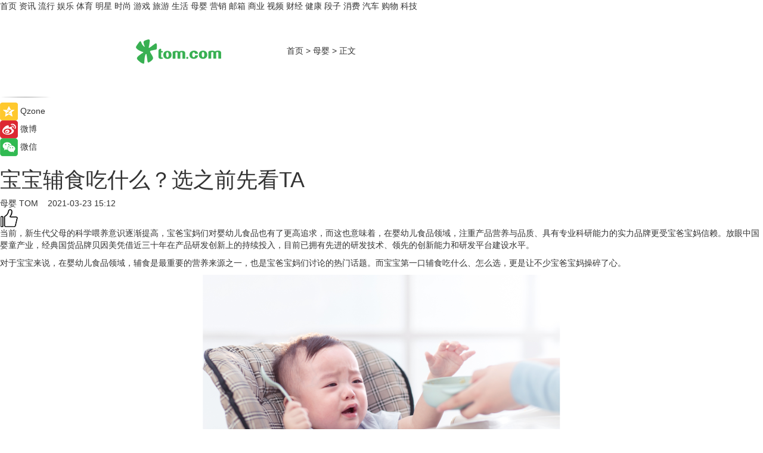

--- FILE ---
content_type: text/html
request_url: https://baby.tom.com/202103/4816547345.html
body_size: 11757
content:
<!DOCTYPE html>
<html xmlns="http://www.w3.org/1999/xhtml"  lang="zh-CN" >

<!-- openCMs sreach -->
<head>
    <meta http-equiv="Content-Type" content="text/html; charset=UTF-8">
	<meta name="viewport" content="width=device-width, initial-scale=1.0">
    <meta http-equiv="X-UA-Compatible" content="IE=edge,chrome=1" >
	<meta name="referrer" content="unsafe-url" />
	<meta name="robots" content="index, follow">
   
    <title>宝宝辅食吃什么？选之前先看TA_TOM母婴</title><meta name="Description" content="当前，新生代父母的科学喂养意识逐渐提高，宝爸宝妈们对婴幼儿食品也有了更高追求，而这也意味着，在婴幼儿食品领域，注重产品营养与品质、具有专业科研能力的实力品牌更受宝爸宝妈信赖。">
        <meta name="keywords" content="宝宝 辅食 婴幼儿食品领域 贝因美冠军宝贝辅食家族 多口味米糊">
        <meta name="Imageurl" content="http://imgs.tom.com/whyz/202103/null/THUMBNAILdf3bd2c666107abfbe05664e0dc26a7e.png">
        <meta property="og:type" content="article"/>
        <meta property="og:title" content="宝宝辅食吃什么？选之前先看TA"/>
        <meta property="og:description" content="当前，新生代父母的科学喂养意识逐渐提高，宝爸宝妈们对婴幼儿食品也有了更高追求，而这也意味着，在婴幼儿食品领域，注重产品营养与品质、具有专业科研能力的实力品牌更受宝爸宝妈信赖。"/>
        <meta property="og:image" content="http://imgs.tom.com/whyz/202103/null/THUMBNAILdf3bd2c666107abfbe05664e0dc26a7e.png"/>
        <meta property="og:url" content="https://baby.tom.com/202103/4816547345.html"/>
        <meta property="og:release_date" content="2021-03-23 15:12"/>
    <meta name="applicable-device" content="pc,mobile">
	<link rel="canonical" href="https://baby.tom.com/202103/4816547345.html"/>
    <!--加载图标-->
	   	 <link href="https://www.tom.com/system/modules/my.opencms.news/resources/tom/bootstrap/css/bootstrap.min.css" rel="stylesheet" type="text/css">
   	  <link href="//www.tom.com/system/modules/my.opencms.news/resources/pc/css/newcontent_auto3.css?v=4" rel="stylesheet" type="text/css">
   
	
</head>
<body>
<input  type="hidden"  value ="0" id="sltop"/>
<input  type="hidden"  value ="1054" id="jsonid"/>
<input  type="hidden"  value="/baby/" id="category">
<div class="index_nav">
   <div class="index_nav_child">
<div class="index_nav_left">
<a href="//www.tom.com" title="TOM首页" id="shouye">首页</a>
<a href="//news.tom.com" title="TOM资讯" id="news">资讯</a>
<a href="//popular.tom.com" title="TOM流行" id="popular">流行</a>
<a href="//ent.tom.com" title="TOM娱乐" id="ent" >娱乐</a>
<a href="//sports.tom.com" title="TOM体育" id="sports">体育</a>
<a href="//star.tom.com" title="TOM明星" id="gossip">明星</a>
<a href="//fashion.tom.com" title="TOM时尚" id="fashion">时尚</a>
<a href="//game.tom.cn" title="TOM游戏" target="_blank" id="game">游戏</a>
<a href="//travel.tom.com" id="travel" title="TOM旅游">旅游</a>
<a href="//life.tom.com" title="TOM生活" id="life">生活</a>
<a href="//baby.tom.com" title="TOM母婴" id="baby">母婴</a>
<a href="//marketing.tom.com" title="TOM营销" id="marketing">营销</a>
<a href="//vip.tom.com" title="TOM邮箱" id="mail" target="_blank">邮箱</a>
<a href="//biz.tom.com" id="biz" title="TOM商业">商业</a>
<a href="//v.tom.com" id="tv" target="_blank" title="TOM视频">视频</a>
<a href="//finance.tom.com" id="finance" title="TOM财经">财经</a>
<a href="//health.tom.com" id="health" title="TOM健康">健康</a>
<a href="//joke.tom.com" id="joke" title="TOM段子">段子</a>
<a href="//xiaofei.tom.com" title="TOM消费" id="xiaofei">消费</a>
<a href="//car.tom.com" title="TOM汽车" id="car">汽车</a>
<a href="//www.ule.com" title="TOM购物" target="_blank">购物</a>
<a href="//tech.tom.com" title="TOM科技" id="tech">科技</a>
</div>
</div>
</div>
<div class="content_nav" id="content_nav">
    <div class="content_nav_box">
        <!--二维码-->
        <div id="qrcode" style="width:200px;height:200px;position:fixed;left:50%;top:50%; display:none;margin-left:-100px;margin-top:-100px;">aaa</div>
        <a class="back_arrow" id="back_arrow" href="javascript:history.back(-1)"><img src="https://www.tom.com/system/modules/my.opencms.news/resources/pc/pic/back_arow.png" alt></a>
        <a class="back_hot" id="back_hot" href="javascript:history.back(-1)"><img src="https://www.tom.com/system/modules/my.opencms.news/resources/pc/pic/tom_back.png" alt></a>
        <span class="tom_pc_logo"  href="https://www.tom.com"><img src="https://www.tom.com/system/modules/my.opencms.news/resources/pc/pic/tom_pc_logo.png" alt="logo"></span>
        <span class="tom_com_logo"><a href="https://www.tom.com/index2.html"> <img src="https://www.tom.com/system/modules/my.opencms.news/resources/tom/tomLogo1.png" alt="logo" ></a></span>
        <img class="tom_share" data-toggle="modal" data-target=".bs-example-modal-lg" src="//www.tom.com/system/modules/my.opencms.news/resources/pc/pic/tom_share.png" style="display: none;" alt>
		<a class="nav_left01" href="https://www.tom.com" title="网站首页" target="_blank">首页</a>
		<span class="nav_left01">&gt</span>
        <a class="nav_left01" href="https://baby.tom.com" title="TOM母婴" target="_blank">母婴</a>
        <span class="nav_left01">&gt</span>
        <span class="nav_left01">正文</span>
        <span class="share_btn" name="sharebtn"  id="sharebtn" onclick="shareopen()"><img src="//www.tom.com/system/modules/my.opencms.news/resources/pc/pic/share_btn.png" alt></span>
        <div class="right_search_box" style="display:none;">
            <input value="">
            <span class="search_box_btn"><img src="//www.tom.com/system/modules/my.opencms.news/resources/pc/pic/search_btn_icon.png" alt></span>
        </div>
    </div>
</div>
<div class="wxAlert" style="display:none;z-index:9999;padding: 15px;border-radius: 3px; width:240px;height:67px;background:rgba(19,23,31,0.8);position:fixed;top:50%;left:50%;margin-top:-33.5px;margin-left:-120px;font-size:13px;color:#fff;">
    <img style="width:10px;height:9.5px;position:absolute;top:5px;right:5px;" src="https://www.tom.com/system/modules/my.opencms.news/resources/pc/pic/wx_close.png" alt>
    点击下方菜单栏  “ <img src="https://www.tom.com/system/modules/my.opencms.news/resources/shareios3.png" class="sharicoimg"  style="width: 27px; height: 27px;vertical-align: middle;" alt> ” 选择 “分享”， 把好文章分享出去!
</div>


<!-- 微信提示 -->
<div class="modal fade " id="wxmyModal" tabindex="-1" role="dialog" aria-labelledby="wxmyModalLabel" aria-hidden="true" >
    <div class="modal-dialog" >
        <img src="https://www.tom.com/system/modules/my.opencms.news/resources/shareios2.png" style="right: 0; float: right; width: 94px;margin-top:30px; margin-right:18px" alt>

        <div class="modal-content amodal-content" style="top: 250px; border:0px; width: 240px;height: 86px;left: 50%; margin-top: -33.5px;margin-left: -120px;font-size: 15px;color: rgb(255, 255, 255);background:rgba(19,23,31,0.8);padding: 4px;box-sizing: content-box;" >
            <button type="button" class="close closea" data-dismiss="modal" aria-hidden="true"  style="color: #fff;font-weight: normal; opacity: 1;">
                &times;
            </button>

            <div class="modal-body" style="padding-top:25px; text-align: center;">
                请点击右上角选择分享，把好文章分享出去
            </div>

        </div>
    </div>
</div>
<!--分享模态框-->
<div class="modal tomShare_modal fade bs-example-modal-lg tomShare_modalbs" tabindex="-1" role="dialog" aria-labelledby="myLargeModalLabel">
    <div style="margin:0;" class="modal-dialog modal-lg" role="document">
        <div class="modal-content">
            <div style="font-size:12px;" class="row text-center tomShare_modalbshe">
                <div data-dismiss="modal" class="col-xs-3"  id="pyq">
                    <img src="https://www.tom.com/system/modules/my.opencms.news/resources/pc/pic/tom_pyq.png" alt>
                    <div style="margin-top: 6px;" class="row">
                        <div class="col-xs-12">朋友圈</div>
                    </div>
                </div>
                <div data-dismiss="modal" class="col-xs-3"  id="wx">
                    <img  src="https://www.tom.com/system/modules/my.opencms.news/resources/pc/pic/tom_wechat.png" alt>
                    <div style="margin-top: 6px;" class="row">
                        <div class="col-xs-12">微信好友</div>
                    </div>
                </div>
                <div data-dismiss="modal" class="col-xs-3" id="qzone" onclick="shareToQzone()">
                    <img  src="//www.tom.com/system/modules/my.opencms.news/resources/pc/pic/tom_space.png" alt >
                    <div style="margin-top: 6px;" class="row">
                        <div class="col-xs-12">QQ空间</div>
                    </div>
                </div>
                <div data-dismiss="modal" class="col-xs-3" id="qq" onclick="shareToQQ()">
                    <img  src="https://www.tom.com/system/modules/my.opencms.news/resources/pc/pic/tom_qq1.png" alt>
                    <div style="margin-top: 6px;" class="row">
                        <div class="col-xs-12">QQ</div>
                    </div>
                </div>
            </div>
            <div style="" class="row">
                <div data-dismiss="modal" style="" class="col-xs-12 text-center tomShare_modalfb">
                    取消
                </div>
            </div>
        </div>
    </div>
</div>
<!--文章内容部分-->
<div class="content_body_box">
    <div class="content_body_left" id="content_body_left">
        <div class="scan_box">
            <div class="scan_box_text"></div>
            <div class="scan_box_img" id="scan_box_img"></div>
        </div>
        <div class="left_line"><img src="https://www.tom.com/system/modules/my.opencms.news/resources/pc/pic/left_line.png" alt></div>
        <div class="kongjian_share">
            <span class="kongjian_share_img"><img src="https://www.tom.com/system/modules/my.opencms.news/resources/pc/pic/kongjian_share.png" alt></span>
            <span class="kongjian_share_text">Qzone</span>
        </div>
        <div class="weibo_share">
            <span class="weibo_share_img"><img src="https://www.tom.com/system/modules/my.opencms.news/resources/pc/pic/weibo_share.png" alt></span>
            <span class="weibo_share_text">微博</span>
        </div>
        <div class="weixin_share">
            <span class="weixin_share_img"><img src="https://www.tom.com/system/modules/my.opencms.news/resources/pc/pic/weixin_share.png" alt></span>
            <span class="weixin_share_text">微信</span>
            <span class="weixin_share_scan" id="weixin_share_scan">
				</span>
        </div>
    </div>
    <div class="content_body_center" id="content_body_center">
        <div class="content_news_box">
            <h1 class="news_box_title news_box_title1">宝宝辅食吃什么？选之前先看TA</h1>

                <!-- 写下想法弹出框 -->
                <div id="alert_share" style="display:none;border-color:rgba(66,66,66,0.1);background-color:#fff;box-shadow: 4px 7px 9px -8px rgb(66,66,66);color:#000000;" class="alert alert-success alert-dismissable fade in">
                    <button style="top: -13px;right: -26px;outline: 0;" type="button" class="close" aria-hidden="true">
                        &times;
                    </button>
                    <img style="width:14px;height:14px;" src="https://www.tom.com/system/modules/my.opencms.news/resources/pc/pic/tom_check.png" alt >
                    <strong>为推荐给更多人</strong>
                    <strong data-toggle="modal"  class="setdata" data-target=".bs-example-modal-lg" style="color:#31ba52;" >分享写下你的想法></strong>
                </div>
				
				  
				<div class="news_box_inforlinre">
				<div class="news_box_inforlinreab"></div>
                <div class="news_box_infor">
				<span class="formtag">母婴</span>
				 <span class="infor_from infor_froma">

								<a class="infor_from_a" href="/sourcelink.html?linkfrom=http://www.tom.com"  target="_blank"            rel="nofollow">
											TOM  &nbsp;&nbsp;</a>
									</span>
						<span class="infor_time">
							2021-03-23 15:12</span>
                   
                    <!--点赞新样式-->
                     	<div class="tom_fabulous tom_fabulousa">
                        <div class="tom_fabulousdiv" id="m_like">
                            <img class="tom_fabulousimg" src="https://www.tom.com/system/modules/my.opencms.news/resources/tom/phone_noclick.png" alt ><span class="tom_fabulousspan" id="num"></span>
                        </div>

                    </div>
                </div>
                <div class="news_box_text">
                    <html>
 <head></head>
 <body>
  <p>当前，新生代父母的科学喂养意识逐渐提高，宝爸宝妈们对婴幼儿食品也有了更高追求，而这也意味着，在婴幼儿食品领域，注重产品营养与品质、具有专业科研能力的实力品牌更受宝爸宝妈信赖。放眼中国婴童产业，经典国货品牌贝因美凭借近三十年在产品研发创新上的持续投入，目前已拥有先进的研发技术、领先的创新能力和研发平台建设水平。</p> 
  <p>对于宝宝来说，在婴幼儿食品领域，辅食是最重要的营养来源之一，也是宝爸宝妈们讨论的热门话题。而宝宝第一口辅食吃什么、怎么选，更是让不少宝爸宝妈操碎了心。</p> 
  <center>
   <img src="http://imgs.tom.com/whyz/202103/null/CONTENTac64a2c1ce7d5abd9efcdfd6e83aefc4.png" alt="宝宝辅食吃什么？选之前先看TA" border="0">
  </center> 
  <p>尤其是在宝宝即将添加辅食之际，宝宝光吃奶不仅易吃不饱、饿得快、睡不好，而且易出现营养摄入达不到自身需求的问题，进而造成生长发育迟缓。这也督促着宝爸宝妈们要及时给宝宝添加适合的第一口辅食。</p> 
  <p><strong>经典品牌绽放国货之光 贝因美冠军宝贝辅食家族“再添一员”</strong></p> 
  <p>提到宝宝辅食，很多人第一反应均是想到米粉，而作为以婴幼儿食品起家的贝因美，当初就是以米粉切入母婴市场，并很快便打败了曾垄断国内市场多年的进口品牌，一战成名。贝因美旗下的冠军宝贝米粉系列更是一直是以“经典国货”米粉的形象被大众认可，成为众多消费者的选择。</p> 
  <p>作为经典国货品牌，贝因美在婴幼儿食品的产品研发上一直有着大国品牌的远见：为了满足宝宝对营养与健康的个性化需求，贝因美重视自主创新，还联合国内生命科学领域的一流研究机构和科学家，成立了自己的食品研究院，每年投入大量经费支撑科研项目的开展。</p> 
  <p>婴幼儿辅食方面，在杭州市科技计划项目支撑下，开展了“谷基配方营养米粉酶法工艺关键技术及产业化研究”，创新研发了酶法生产谷基配方营养米粉的全套工艺技术及大米淀粉水解的在线检测技术。</p> 
  <p>在国货崛起的当下，贝因美更是积极拥抱国货崛起的浪潮，加大在婴幼儿辅食领域的投入和研发，绽放经典国货品牌的魅力。今天贝因美冠军宝贝辅食家族基于贝因美多年对婴幼儿食品的研发，创新推出贝因美冠军宝贝恬睡奶米糊＆amp；贝因美冠军宝贝多口味米糊。</p> 
  <center>
   <img src="http://imgs.tom.com/whyz/202103/null/CONTENT1fac9d72932df45fe3bf7dd9fc58498d.jpg" alt="宝宝辅食吃什么？选之前先看TA" border="0">
  </center> 
  <p><strong>贝因美以科学研究为基础 搞定宝宝第一口辅食</strong></p> 
  <p>为了科学喂养宝宝第一口辅食，贝因美以科学研究为基础，根据宝宝的生长发育生理特点和膳食特征，从米粉到米糊，不断进行产品创新升级。</p> 
  <p>此次特别推出的“贝因美冠军宝贝恬睡奶米糊＆amp；贝因美冠军宝贝多口味米糊”是市面上为数不多应用专利科研成果“酶解专利”技术的营养米糊。酶解专利技术是通过α－淀粉酶的作用，将米粉中的大米淀粉大分子分解成容易消化的小分子，使米糊细腻，易消化吸收。实验证明：采用酶解工艺消化吸收率提高30％以上，更好消化吸收。＜br＞</p> 
  <center>
   <img src="http://imgs.tom.com/whyz/202103/null/CONTENT9e873c5f64febb8d7fef918b2ac97fcc.jpg" alt="宝宝辅食吃什么？选之前先看TA" border="0">
  </center> 
  <p>除此之外，贝因美在研发新品米糊时考虑到乳粉富含更高蛋白营养，特别在贝因美冠军宝贝恬睡奶米糊中添加了35％优质乳粉，这意味着这款米糊冲调后单位体积营养素密度更高，能够满足恋奶期宝宝所需、增加饱腹感。</p> 
  <p>其次，贝因美还发现有的宝宝睡眠质量不佳，特别在贝因美冠军宝贝恬睡奶米糊＆amp；贝因美冠军宝贝多口味米糊中添加了蛋白质之王——浓缩乳清蛋白，乳清蛋白粉中的α－乳白蛋白含有丰富的色氨酸，色氨酸在体内可进一步转化为5－羟色胺，有助于宝宝睡眠。</p> 
  <p><strong>好米糊有营养 好营养易吸收</strong></p> 
  <p>米糊是辅食添加阶段的重要营养来源，一款好的宝宝米糊不仅要兼顾营养丰富、原料优质，而且还得好消化吸收。贝因美致力于研发符合婴幼儿营养需求的多样化产品，此次新推出的贝因美冠军宝贝恬睡奶米糊＆贝因美冠军宝贝多口味米糊在营养配方、原料、食品工艺方面各有优势。</p> 
  <center>
   <img src="http://imgs.tom.com/whyz/202103/null/CONTENTdf3bd2c666107abfbe05664e0dc26a7e.png" alt="宝宝辅食吃什么？选之前先看TA" border="0">
  </center> 
  <p>在营养配方方面，贝因美冠军宝贝恬睡奶米糊＆amp；贝因美冠军宝贝多口味米糊特别配比FOS＋GOS双益生元组合以及强化钙铁锌。辅食添加期的宝宝，由于膳食结构发生变化，肠道环境也会随着变化，稍不注意就容易引起消化不良，而双益生元有助于维持正常肠道功能。贝因美冠军宝贝多口味米糊还特别配比DHA＆ARA，DHA和ARA在促进宝宝脑视力发育方面共同发挥着作用。</p> 
  <p>在原料方面，贝因美冠军宝贝恬睡奶米糊和贝因美冠军宝贝多口味米糊精选产自绿色食品生产基地的绿色大米，更加安全、健康。</p> 
  <p>在食品工艺方面，贝因美冠军宝贝恬睡奶米糊＆amp；贝因美冠军宝贝多口味米糊除了采用酶解专利科技，消化吸收率提高30％以上，还采用“湿干法”工艺结合，湿干法工艺集合干法工艺和湿法工艺的优点，湿法调浆，干法后混热敏性营养素，能最大限度保留营养素，冲调性佳，易消化吸收，口感细腻。这对于刚添加辅食的宝宝非常友好！</p> 
  <p>为了满足宝宝不同阶段的营养需求，经典国货品牌贝因美多年来坚持在婴幼儿食品工艺、原料、营养配方等方面持续投入和创新，以高要求高标准高品质，致力于研发符合婴幼儿营养需求的多样化产品，不论是辅食、婴配粉还是营养品等领域，都体现了一个专注母婴健康近30年的国货品牌的拳拳匠心。新国货，新浪潮，在经典国货品牌的影响之下，消费新时代迎风起航！</p> 
  <p>&nbsp;</p>
 </body>
</html><!--增加原创提示-->
					<span id="adright" style="color: #ffffff;display:none">0</span>
                </div>
				</div>
				<div class="news_box_banner_pc1" style="margin-top: 10px;margin-bottom: 20px;">
					<a class="a_img_border" href="//game.tom.com?pop=1"  rel="nofollow"  ><img src="https://www.tom.com/system/modules/my.opencms.news/resources/pc/pic/banner/tem_pc1.jpg" alt/>
					<div class="guanggao">
						广告
					</div>
					</a>
				</div>
				
                <div class="news_box_operation">
				  <div class="news_box_report news_box_reporta"><a href="https://www.tom.com/partner/jubao.html" target="_blank" rel="nofollow">举报</a></div>
					 	<span class="infor_author">责任编辑：
							WY-BD</span>
                  
                    <div style="margin-top: 50px;text-align: center;">
                        <div style="display: inline-block;" id="pc_like">
                            <img src="https://www.tom.com/system/modules/my.opencms.news/resources/pc/pic/pc_noclick.png"   alt >
                            <p style="margin-top: 10px;" id="num"></p>
                        </div>
                    </div>
                </div>
				  <div class="news_box_operation_mhead" >
				  
				  </div>
                <div class="news_box_operation_m" style="text-align:right;font-size:13px;color:#666666;margin-bottom:20px;">
                    责任编辑：
                    WY-BD<!--<div style="margin-top: 40px;text-align: center;">
                        <div style="display: inline-block; border: 1px solid #c5c5c5; border-radius: 51px; padding: 5px; min-width: 134px; font-size: 16px; cursor: pointer; color: #4f5054;" id="m_like">
                            <img style="vertical-align: middle;width: 20px;" src="//www.tom.com/system/modules/my.opencms.news/resources/tom/phone_noclick.png"><span style="margin-top: 10px;vertical-align: middle;padding-left: 5px;" id="num">赞</span>
                        </div>

                    </div>-->

                </div>
            <!-- app分享-->
            <div class="news_box_share" id="news_box_share">
                <div id="sharetxt" class="share_title" >
                    <span>————</span>&nbsp;&nbsp;&nbsp;&nbsp;分享到&nbsp;&nbsp;&nbsp;&nbsp;<span>————</span>
                </div>
                <div id="sharebtn4" class="contect_share">
                    <div class="share_platform">
                        <div class="share_weixin"><a id="wx" onclick="shareToWx()">
                            <div><img src="https://www.tom.com/system/modules/my.opencms.news/resources/pc/pic/weixin3.png"></div>
                            <div class="share_text">微信好友</div>
                        </a>
                        </div>
                        <div class="share_quan"><a id="pyq" onclick="shareToWxpyq()">
                            <div><img src="https://www.tom.com/system/modules/my.opencms.news/resources/pc/pic/quan3.png"></div>
                            <div class="share_text">朋友圈</div>
                        </a>
                        </div>
                        <div class="share_qq"><a id="qq" onclick="shareToQQ()">
                            <div><img src="https://www.tom.com/system/modules/my.opencms.news/resources/pc/pic/QQ3.png"></div>
                            <div class="share_text">QQ好友</div>
                        </a>
                        </div>
                        <div class="share_kongjian"><a id="qzone" onclick="shareToQzone()">
                            <div><img src="https://www.tom.com/system/modules/my.opencms.news/resources/pc/pic/kongjian3.png"></div>
                            <div class="share_text">QQ空间</div>
                        </a>
                        </div>
                        <script id="app" type="text/javascript"></script>
                    </div>
                </div>
            </div>
            <div class="news_box_banner_pc"></div>
        </div>
		
		  <div class="news_box_banner_phone">
       
    </div>
		
			
		<div class="shoujiline"></div>
		<div class="shouji">
			<div class="pic_news_title">
				<span class="mrelation_titlespanicom">&nbsp;</span>
				<span class="mrelation_titlespan">相关推荐</span>
			</div>
			<div class='news'>        <div class='news-left'>            <div class='desc' style='vertical-align: middle;'>                <div class='news_left_title'><a href='//baby.tom.com/202205/4541081918.html'> 澳滋重磅官宣代言人，携手冠军妈妈吴敏霞将实力派进行到底</a>                </div>                <div class='footer' style='float: left;margin-top:5px;'>                    <div class='footer_source'>                        <a href='http://www.tom.com' target='_self' rel='nofollow'>TOM</a>                    </div>                </div>                <span class='push_time push_timea' style='line-height:19px;margin-top:10px'>05-18 11:21</span></div>        </div>        <a href='//baby.tom.com/202205/4541081918.html'>            <div class='pic'>                <img class='pic1' src='https://imgs.tom.com/whyz/202205/4541081918/THUMBNAIL916199e8bdadac1e.jpg' alt=' 澳滋重磅官宣代言人，携手冠军妈妈吴敏霞将实力派进行到底'>            </div>        </a>    </div><div class='three_image_news'>        <a href='//baby.tom.com/202205/1837616407.html'>            <div class='news_title'>夏天吃什么水果降火？这几种水果可以多吃</div>            <div class='news_pic3'>                <img class='pic1' src='https://imgs.tom.com/health/202205/1837616407/THUMBNAILe4ce62298b8ebef8.jpg' alt='夏天吃什么水果降火？这几种水果可以多吃'>                <img class='pic2' src='https://imgs.tom.com/health/202205/1837616407/THUMBNAILdf83f80f49ecfe95.jpg' alt='夏天吃什么水果降火？这几种水果可以多吃'>                <img class='pic2' src='https://imgs.tom.com/health/202205/1837616407/THUMBNAIL830abcae22deaf8d.jpg' alt='夏天吃什么水果降火？这几种水果可以多吃'>            </div>        </a>        <div class='news_infor'>            <div class='source'>                <span>轻壹健康</span>            </div>            <span class='push_time'>05-11 08:36</span>        </div>    </div><div class='three_image_news'>        <a href='//baby.tom.com/202205/1744829629.html'>            <div class='news_title'>女性阴虚吃什么好呢？推荐这几种食物</div>            <div class='news_pic3'>                <img class='pic1' src='https://imgs.tom.com/health/202205/1744829629/THUMBNAILe4ac7c23cecb68f4.jpg' alt='女性阴虚吃什么好呢？推荐这几种食物'>                <img class='pic2' src='https://imgs.tom.com/health/202205/1744829629/THUMBNAIL2df6bffc94edd33f.jpg' alt='女性阴虚吃什么好呢？推荐这几种食物'>                <img class='pic2' src='https://imgs.tom.com/health/202205/1744829629/THUMBNAIL1dc594d879383821.jpg' alt='女性阴虚吃什么好呢？推荐这几种食物'>            </div>        </a>        <div class='news_infor'>            <div class='source'>                <span>轻壹健康</span>            </div>            <span class='push_time'>05-20 18:29</span>        </div>    </div><div class='three_image_news'>        <a href='//news.tom.com/202205/4653038827.html'>            <div class='news_title'> 「WPLUS+」透明质酸钠咖啡首发上线熙选商城</div>            <div class='news_pic3'>                <img class='pic1' src='https://imgs.tom.com/whyz/202205/4653038827/THUMBNAIL81a42bbeaac1734f.jpeg' alt=' 「WPLUS+」透明质酸钠咖啡首发上线熙选商城'>                <img class='pic2' src='https://imgs.tom.com/whyz/202205/4653038827/THUMBNAIL5ff54fbcfa673a67.jpeg' alt=' 「WPLUS+」透明质酸钠咖啡首发上线熙选商城'>                <img class='pic2' src='https://imgs.tom.com/whyz/202205/4653038827/THUMBNAIL1828266bd992c525.jpeg' alt=' 「WPLUS+」透明质酸钠咖啡首发上线熙选商城'>            </div>        </a>        <div class='news_infor'>            <div class='source'>                <span>TOM</span>            </div>            <span class='push_time'>05-19 17:25</span>        </div>    </div><div class='three_image_news'>        <a href='//health.tom.com/202205/1029225717.html'>            <div class='news_title'>男性阴虚吃什么？这几种食物可以多吃</div>            <div class='news_pic3'>                <img class='pic1' src='https://imgs.tom.com/health/202205/1029225717/THUMBNAIL417ca8e8e29c9851.jpg' alt='男性阴虚吃什么？这几种食物可以多吃'>                <img class='pic2' src='https://imgs.tom.com/health/202205/1029225717/THUMBNAILe8302521abea85d7.jpg' alt='男性阴虚吃什么？这几种食物可以多吃'>                <img class='pic2' src='https://imgs.tom.com/health/202205/1029225717/THUMBNAIL5573f485a7dfde5c.jpg' alt='男性阴虚吃什么？这几种食物可以多吃'>            </div>        </a>        <div class='news_infor'>            <div class='source'>                <span>轻壹健康</span>            </div>            <span class='push_time'>05-23 18:00</span>        </div>    </div></div>
		
		<div class="recommend_text">
		      <div class="relation_title" id="list-container">
		          <span style=""  class="relation_titlespanico">&nbsp;</span>
		          <span style="" class="relation_titlespan">热点精选</span>
		      </div>
		   <div class='item-container item-none item-noned'><ul class='tem-nonere'><li class='item-left'><a  class='a_img_border'  target='_blank' href='//life.tom.com/202205/1126410327.html'><img class='item-img' src='https://imgs.tom.com/xiaofei/202205/1126410327/THUMBNAILe133bbd2739e63e1.jpg' alt='宇瞻发布首款PCIe5.0 M.2固态硬盘：读取速度高达13000MB/s'></a></li><li class='item-right'><div class='divh4'><a target='_blank' href='//life.tom.com/202205/1126410327.html'>宇瞻发布首款PCIe5.0 M.2固态硬盘：读取速度高达13000MB/s</a></div><p class='soddd'><span class='spanna'>泡泡网</span><span class='publish-time publish-timepc'>2022-05-24 20:39</span><span class='publish-time publish-timemb'>05-24 20:39</span></p></li></ul></div><div class='item-container item-none item-noned'><ul class='tem-nonere'><li class='item-left'><a  class='a_img_border'  target='_blank' href='//life.tom.com/202205/1126410227.html'><img class='item-img' src='https://imgs.tom.com/xiaofei/202205/1126410227/THUMBNAIL879ec407fed2608e.jpg' alt='AMD锐龙9 5900X处理器2699元，晒单还返100京东E卡'></a></li><li class='item-right'><div class='divh4'><a target='_blank' href='//life.tom.com/202205/1126410227.html'>AMD锐龙9 5900X处理器2699元，晒单还返100京东E卡</a></div><p class='soddd'><span class='spanna'>泡泡网</span><span class='publish-time publish-timepc'>2022-05-24 20:35</span><span class='publish-time publish-timemb'>05-24 20:35</span></p></li></ul></div><div class='item-container item-none item-noneb'><div class='divh4'><a target='_blank' href='//xiaofei.tom.com/202205/1126410428.html'>全能的「轻」旗舰 OPPO Reno8 Pro+正在预售</a></div><ul><li class='item-center'><a class='a_img_border' target='_blank' href='//xiaofei.tom.com/202205/1126410428.html'><img class='item-img' src='https://imgs.tom.com/xiaofei/202205/1126410428/THUMBNAILd197192f4163f6ea.jpg' alt='全能的「轻」旗舰 OPPO Reno8 Pro+正在预售'></a></li><li class='item-center'><a class='a_img_border' target='_blank' href='//xiaofei.tom.com/202205/1126410428.html'><img class='item-img' src='https://imgs.tom.com/xiaofei/202205/1126410428/THUMBNAILb0e5921724f1ff39.jpg' alt='全能的「轻」旗舰 OPPO Reno8 Pro+正在预售'></a></li><li class='item-center'><a class='a_img_border' target='_blank' href='//xiaofei.tom.com/202205/1126410428.html'><img class='item-img' src='https://imgs.tom.com/xiaofei/202205/1126410428/THUMBNAILa173dc329e442801.jpg' alt='全能的「轻」旗舰 OPPO Reno8 Pro+正在预售'></a></li></ul><div class='item-bottom'><p class='soddd'><span class='spanna'>泡泡网</span><span class='publish-time publish-timepc'>2022-05-24 20:28</span><span class='publish-time publish-timemb'>05-24 20:28</span></p></div></div><div class='item-container item-none item-noned'><ul class='tem-nonere'><li class='item-left'><a  class='a_img_border'  target='_blank' href='//xiaofei.tom.com/202205/1130008211.html'><img class='item-img' src='https://imgs.tom.com/xiaofei/202205/1130008211/THUMBNAIL9dbffe27dc2f3c41.jpg' alt='ColorOS 12流畅再升级，Reno8系列36个月后依旧畅快'></a></li><li class='item-right'><div class='divh4'><a target='_blank' href='//xiaofei.tom.com/202205/1130008211.html'>ColorOS 12流畅再升级，Reno8系列36个月后依旧畅快</a></div><p class='soddd'><span class='spanna'>泡泡网</span><span class='publish-time publish-timepc'>2022-05-24 19:48</span><span class='publish-time publish-timemb'>05-24 19:48</span></p></li></ul></div><div class='item-container item-none item-noneb'><div class='divh4'><a target='_blank' href='//xiaofei.tom.com/202205/1130008111.html'>双芯人像旗舰OPPO Reno8 Pro+，618换机值得买吗</a></div><ul><li class='item-center'><a class='a_img_border' target='_blank' href='//xiaofei.tom.com/202205/1130008111.html'><img class='item-img' src='https://imgs.tom.com/xiaofei/202205/1130008111/THUMBNAIL399ecada4206bee5.jpg' alt='双芯人像旗舰OPPO Reno8 Pro+，618换机值得买吗'></a></li><li class='item-center'><a class='a_img_border' target='_blank' href='//xiaofei.tom.com/202205/1130008111.html'><img class='item-img' src='https://imgs.tom.com/xiaofei/202205/1130008111/THUMBNAIL7858240258ac293a.jpg' alt='双芯人像旗舰OPPO Reno8 Pro+，618换机值得买吗'></a></li><li class='item-center'><a class='a_img_border' target='_blank' href='//xiaofei.tom.com/202205/1130008111.html'><img class='item-img' src='https://imgs.tom.com/xiaofei/202205/1130008111/THUMBNAILfe2232ea54405cf6.jpg' alt='双芯人像旗舰OPPO Reno8 Pro+，618换机值得买吗'></a></li></ul><div class='item-bottom'><p class='soddd'><span class='spanna'>泡泡网</span><span class='publish-time publish-timepc'>2022-05-24 19:33</span><span class='publish-time publish-timemb'>05-24 19:33</span></p></div></div><div class='item-container item-none item-noned'><ul class='tem-nonere'><li class='item-left'><a  class='a_img_border'  target='_blank' href='//ent.tom.com/202205/1103003543.html'><img class='item-img' src='https://imgs.tom.com/ent/202205/1103003543/THUMBNAIL9D11466A5E6140E8.jpg' alt='《诗眼倦天涯》电影幕后纪实“天”辑发布：千江万湖踏云来'></a></li><li class='item-right'><div class='divh4'><a target='_blank' href='//ent.tom.com/202205/1103003543.html'>《诗眼倦天涯》电影幕后纪实“天”辑发布：千江万湖踏云来</a></div><p class='soddd'><span class='spanna'>南方娱乐网</span><span class='publish-time publish-timepc'>2022-05-24 19:24</span><span class='publish-time publish-timemb'>05-24 19:24</span></p></li></ul></div><div class='item-container item-none item-noneb'><div class='divh4'><a target='_blank' href='//ent.tom.com/202205/1103002777.html'>《安娜的爱人》定档5月28日，李承铉陈艳茜深陷爱情疑云</a></div><ul><li class='item-center'><a class='a_img_border' target='_blank' href='//ent.tom.com/202205/1103002777.html'><img class='item-img' src='https://imgs.tom.com/ent/202205/1103002777/THUMBNAILb5790179fdf205db.jpg' alt='《安娜的爱人》定档5月28日，李承铉陈艳茜深陷爱情疑云'></a></li><li class='item-center'><a class='a_img_border' target='_blank' href='//ent.tom.com/202205/1103002777.html'><img class='item-img' src='https://imgs.tom.com/ent/202205/1103002777/THUMBNAIL23669be836e0e70e.jpg' alt='《安娜的爱人》定档5月28日，李承铉陈艳茜深陷爱情疑云'></a></li><li class='item-center'><a class='a_img_border' target='_blank' href='//ent.tom.com/202205/1103002777.html'><img class='item-img' src='https://imgs.tom.com/ent/202205/1103002777/THUMBNAILb9e2a84d43f30977.jpg' alt='《安娜的爱人》定档5月28日，李承铉陈艳茜深陷爱情疑云'></a></li></ul><div class='item-bottom'><p class='soddd'><span class='spanna'>南方娱乐网</span><span class='publish-time publish-timepc'>2022-05-24 19:11</span><span class='publish-time publish-timemb'>05-24 19:11</span></p></div></div><div class='item-container item-none item-noneb'><div class='divh4'><a target='_blank' href='//ent.tom.com/202205/1119206578.html'>阿云嘎《爱乐之都》被演员匠心精神打动落泪 称在舞台上要有自信</a></div><ul><li class='item-center'><a class='a_img_border' target='_blank' href='//ent.tom.com/202205/1119206578.html'><img class='item-img' src='https://imgs.tom.com/ent/202205/1119206578/THUMBNAIL2c7cd3cc5fce2b97.jpg' alt='阿云嘎《爱乐之都》被演员匠心精神打动落泪 称在舞台上要有自信'></a></li><li class='item-center'><a class='a_img_border' target='_blank' href='//ent.tom.com/202205/1119206578.html'><img class='item-img' src='https://imgs.tom.com/ent/202205/1119206578/THUMBNAILafc2c22c09608f6e.jpg' alt='阿云嘎《爱乐之都》被演员匠心精神打动落泪 称在舞台上要有自信'></a></li><li class='item-center'><a class='a_img_border' target='_blank' href='//ent.tom.com/202205/1119206578.html'><img class='item-img' src='https://imgs.tom.com/ent/202205/1119206578/THUMBNAIL964e0ae25a099c02.jpg' alt='阿云嘎《爱乐之都》被演员匠心精神打动落泪 称在舞台上要有自信'></a></li></ul><div class='item-bottom'><p class='soddd'><span class='spanna'>南方娱乐网</span><span class='publish-time publish-timepc'>2022-05-24 19:01</span><span class='publish-time publish-timemb'>05-24 19:01</span></p></div></div><div class='item-container item-none item-noned'><ul class='tem-nonere'><li class='item-left'><a  class='a_img_border'  target='_blank' href='//biz.tom.com/202205/1122808127.html'><img class='item-img' src='https://imgs.tom.com/biz/202205/1122808127/THUMBNAILD08567257E614AFB.jpg' alt='快手Q1营收210.67亿元同比增长23.8%，电商交易总额达1750.76亿元'></a></li><li class='item-right'><div class='divh4'><a target='_blank' href='//biz.tom.com/202205/1122808127.html'>快手Q1营收210.67亿元同比增长23.8%，电商交易总额达1750.76亿元</a></div><p class='soddd'><span class='spanna'>猎云网</span><span class='publish-time publish-timepc'>2022-05-24 17:57</span><span class='publish-time publish-timemb'>05-24 17:57</span></p></li></ul></div><div class='item-container item-none item-noned'><ul class='tem-nonere'><li class='item-left'><a  class='a_img_border'  target='_blank' href='//news.tom.com/202205/4126171110.html'><img class='item-img' src='https://imgs.tom.com/news/202205/4126171110/THUMBNAIL14B68D92465C4FFC.jpg' alt=' 618王炸产品攻略，容声冰箱喊你来做功课啦'></a></li><li class='item-right'><div class='divh4'><a target='_blank' href='//news.tom.com/202205/4126171110.html'> 618王炸产品攻略，容声冰箱喊你来做功课啦</a></div><p class='soddd'><a href=http://www.tom.com target='_blank' rel='nofollow' class='source_text'>TOM</a><span class='publish-time publish-timepc'>2022-05-24 17:57</span><span class='publish-time publish-timemb'>05-24 17:57</span></p></li></ul></div></div> 
		   <div class="newdixian">
        人家也是有底线的啦~
    </div>
		
    </div>

  
  
   
  
  
    <div class="content_body_right" id="content_body_right">
		 <div class="body_right_banner" id="body_right_banner"><div class="guanggao" style="display:none">广告</div>
        </div>
	
        <div class="recommend_pic_news" id="recommend_pic_news">
            <div class="pic_news_title">相关推荐</div>

            <div class='pic_news01'><a href='//baby.tom.com/202205/4541081918.html' target='_blank' title=' 澳滋重磅官宣代言人，携手冠军妈妈吴敏霞将实力派进行到底'><img src='https://imgs.tom.com/whyz/202205/4541081918/THUMBNAIL916199e8bdadac1e.jpg' width='270' height='152' alt><p class='pic_news01_title'> 澳滋重磅官宣代言人，携手冠军妈妈吴敏霞将实力派进行到底</p></a></div><div class='friend_line'></div><div class='pic_news01'><a href='//baby.tom.com/202205/1837616407.html' target='_blank' title='夏天吃什么水果降火？这几种水果可以多吃'><img src='https://imgs.tom.com/health/202205/1837616407/THUMBNAILe4ce62298b8ebef8.jpg' width='270' height='152' alt><p class='pic_news01_title'>夏天吃什么水果降火？这几种水果可以多吃</p></a></div><div class='friend_line'></div><div class='pic_news01'><a href='//baby.tom.com/202205/1744829629.html' target='_blank' title='女性阴虚吃什么好呢？推荐这几种食物'><img src='https://imgs.tom.com/health/202205/1744829629/THUMBNAILe4ac7c23cecb68f4.jpg' width='270' height='152' alt><p class='pic_news01_title'>女性阴虚吃什么好呢？推荐这几种食物</p></a></div><div class='friend_line'></div><div class='pic_news01'><a href='//news.tom.com/202205/4653038827.html' target='_blank' title=' 「WPLUS+」透明质酸钠咖啡首发上线熙选商城'><img src='https://imgs.tom.com/whyz/202205/4653038827/THUMBNAIL81a42bbeaac1734f.jpeg' width='270' height='152' alt><p class='pic_news01_title'> 「WPLUS+」透明质酸钠咖啡首发上线熙选商城</p></a></div><div class='friend_line'></div><div class='pic_news01'><a href='//health.tom.com/202205/1029225717.html' target='_blank' title='男性阴虚吃什么？这几种食物可以多吃'><img src='https://imgs.tom.com/health/202205/1029225717/THUMBNAIL417ca8e8e29c9851.jpg' width='270' height='152' alt><p class='pic_news01_title'>男性阴虚吃什么？这几种食物可以多吃</p></a></div><div class='friend_line'></div></div>
       
         <div id="makeline"></div>
        <input type='hidden' id="markvalue"/>
        <div class="body_right_banner" id="body_right_bottom_banner"><div class="guanggao">广告</div>
        </div>
    </div>
</div>
	<span  id="back_top"></span>
	 <span class="ina_fhdb" id="ina_fhdb"><img src="//www.tom.com/system/modules/my.opencms.news/resources/tom/fhdb1.png" alt></span>

<!--  内容页底部信息-->
<div class="sohu-index-v3" style="margin-top: 60px;margin-bottom:-50px">
    <div class="service-info area clearfix1">
        <div class="report">
            <ul style="padding-left: 50px;width: 1180px;">
             	<li style="margin-left:60px;">
					<a href="http://www.beian.gov.cn/portal/registerSystemInfo?recordcode=11010502041454" target="_blank" rel="nofollow" >
					<img src="//www.tom.com/system/modules/my.opencms.news/resources/tomcms/g-a.png"   width="36px" height="36px"  alt="" >京公网安备<br>11010502041454号</a>
				</li>
				<li style="margin-left:20px;">
					<a href="//www.12377.cn" target="_blank" rel="nofollow" ><img src="//www.tom.com/system/modules/my.opencms.news/resources/tomcms/pic02.jpg"   width="30px" height="32px"   alt="">网上有害信息<br>举报专区</a>
				</li>
				<li style="margin-left:-10px;">
					<a href="//www.12377.cn" target="_blank" rel="nofollow"><img src="//www.tom.com/system/modules/my.opencms.news/resources/tomcms/pic02.jpg"  width="30px" height="32px"  alt="">中央网信办违法和<br>不良信息举报中心</a>
				</li>
				<li style="margin-left:10px;">
					<a href="//www.12321.cn" target="_blank" rel="nofollow"><img src="//www.tom.com/system/modules/my.opencms.news/resources/tomcms/1232l-j.png"   width="36px" height="36px" alt="">12321垃圾信息<br>举报中心</a>
				</li>
				<li style="margin-left:0px;">
					<!-- 此链接不能使用https协议 20210827 -->
					<a href="http://www.bjjubao.org/index.htm" target="_blank" rel="nofollow"><img src="//www.tom.com/system/modules/my.opencms.news/resources/tomcms/pic03.gif"   width="28px" height="32px"  alt="">北京市互联网举报<br>中心</a>
				</li>
            </ul>
        </div>
        <div class="license clearfix1">
            <div class="left boxA">

                <p><a href="https://news.tom.com/paizhao/05.html" target="_blank"  rel="nofollow">电信与信息服务业务经营许可证京ICP证&nbsp;010287号</a></p>
                <p><a href="https://news.tom.com/paizhao/03.html" target="_blank"  rel="nofollow">广播电视节目制作许可证(京)&nbsp;字第00713号</a></p>
            </div>
            <div class="left boxB">
                <p><a href="https://news.tom.com/paizhao/06.html" target="_blank"  rel="nofollow">信息网络传播视听节目许可证号&nbsp;0105093号</a></p>
                <p><a href="https://news.tom.com/paizhao/02.html" target="_blank"  rel="nofollow">增值电信业务经营许可证B2-20090011号</a></p>

            </div>
            <div class="left boxC">
                 <p><a href="http://py.qianlong.com/" target="_blank"  rel="nofollow" >北京地区网站联合辟谣平台</a></p>
                 <p><span>违法和不良信息举报电话：010-85181169</span></p>
            </div>
            <div class="left boxD">
               
                
            </div>
        </div>

    </div>
</div>

<div class="content_bottom_box">
<div class="content_bottom">
<div class="content_bottom_line"></div>
<div class="content_bottom1">
<a href="http://www.tomgroup.com/chs/" target="_blank" rel="nofollow">TOM集团</a>
<a href="//www.ule.com/?adid=im_tom_footer" target="_blank" rel="nofollow">邮乐购物</a>
<a href="//www.tom.com/partner/partner.html" target="_blank">合作伙伴</a>
<a href="//www.tom.com/partner/adserver.html" target="_blank" rel="nofollow">广告服务</a>
<a href="//www.tom.com/partner/jointom.html" target="_blank" rel="nofollow">加入TOM</a>
</div>
<div class="content_bottom2">Copyright © 2018 TOM.COM Corporation, All Rights Reserved 雷霆万钧版权声明</div>
<div class="content_bottom3">违法信息/未成年人举报：010-85181169&nbsp;&nbsp;&nbsp;&nbsp;&nbsp;举报邮箱/未成年人举报：<a href="mailto:jubao@tomonline-inc.com" style="color:#333;">jubao@tomonline-inc.com</a></div>
</div>
</div>




    <script src="//www.tom.com/system/modules/my.opencms.news/resources/tom/pc/js/jquery-3.2.1.min.js"></script> 
  <script src="//www.tom.com/system/modules/my.opencms.news/resources/pc/minjs/jquery.cookie.min.js"></script> 
      <script src="//www.tom.com/system/modules/my.opencms.news/resources/pc/js/in_content_auto_nav.js"></script>
	    <script src="//www.tom.com/system/modules/my.opencms.news/resources/pc/js/in_content_auto.js?v=8"></script>
    <script type="text/javascript" src="https://www.tom.com/system/modules/my.opencms.news/resources/pc/js/qrcode.min.js"></script>
	  <script src="https://www.tom.com/system/modules/my.opencms.news/resources/pc/minjs/get_track.min.js"></script> 
    <script src="//www.tom.com/system/modules/my.opencms.news/resources/tom/test/js/bootstrap.min.js" charset="utf-8"></script> 
	
	 
</body>
</html>
